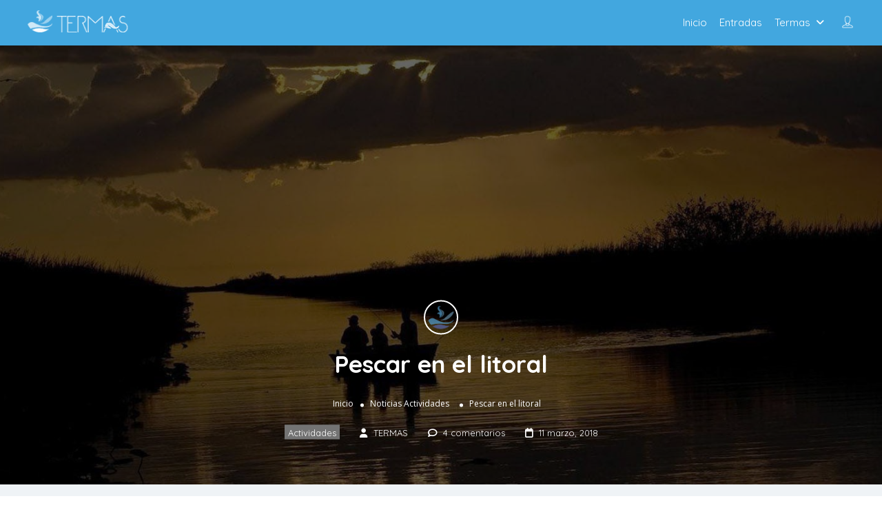

--- FILE ---
content_type: text/css
request_url: https://www.termasfederacion.com/wp-content/plugins/tickera/css/front.css?ver=3.4.6.9
body_size: 2539
content:
/*Begin Modification PWH Design - Formularios*/
@media screen and (min-width: 768px){
    .owner-info-wrap{
    	display: flex;
    	justify-content: center;
    }
    .owner-info-wrap.fields-wrap label{
    	width: 100%;
    }
    .fields-wrap span {
    width: 30% !important;
    }
    .fields-wrap label {
        width: 30% !important;
    }
}
@media only screen and (max-width: 768px){
    .tickera_additional_info>input
    {
        width: 100%;
    }
    .fields-wrap>span{
        width: 100%;
    }
    .fields-wrap>label{
        width: 100%;
    }
}
/*.owner-info-wrap{
    position: relative !important;
    display: flex !important;
    justify-content: space-between !important;
    align-items: center !important;
    padding-top: 10px !important;
    width: 50% !important;
}

.fields-wrap {
    position: relative !important;
    display: flex !important;
    justify-content: space-between !important;
    align-items: center !important;
    padding-top: 10px !important;
    width: 50% !important;
}*/
/*.tickera_additional_info{
    display: flex !important;
    flex-direction: column !important;
}

.tickera_buyer_info.info_section {
    position: relative !important;
    display: flex !important;
    justify-content: space-between !important;
    align-items: center !important;
    padding-top: 50px !important
}

.tickera_buyer_info.info_section > h3 {
    position: absolute !important;
    top: 0 !important
}
.tickera_buyer_info.info_section .fields-wrap label {
    display: flex !important;
    justify-content: space-between !important;
    align-items: center !important
}

.tickera_buyer_info.info_section .fields-wrap span {
    width: auto !important;
    margin: 0 !important;
}*/

/* ABAJO*/
/*.tickera_owner_info.info_section {
    position: relative !important;
    display: flex !important;
    justify-content: space-between !important;
    align-items: center !important;
    padding-top: 50px !important
}
.tc-form-ticket-fields-wrap
{
    display: block !important;
}
.tc-form-ticket-fields-wrap > h2 {

}
.tickera_owner_info.owner-info-wrap .fields-wrap label {
    display: flex !important;
    justify-content: space-between !important;
    align-items: center !important
}

.tickera_owner_info.owner-info-wrap .fields-wrap span {
    width: auto !important;
    margin: 0 !important;
}
*/

/*End Modification PWH Design - Formularios*/
.tc_warning_ticket_types_needed{
    background: yellow;
    border-radius: 5px;
    padding: 10px;
    text-align: left;
    border: 1px dashed;
    font-size: 14px;
    float: left;
    width: 100%;
}

.tc_cart_remove_icon{
    float: right;
    display: inline-block;
    opacity: 0.5;
    transition: opacity .15s ease-in-out;
    -moz-transition: opacity .15s ease-in-out;
    -webkit-transition: opacity .15s ease-in-out;
    cursor: pointer;
}

.tc-age-check-error {
    color: red;
}
.tc_field_errors{
  color: #ff0000;
  font-weight: 600;
}

.tc_cart_remove_icon:hover{
    opacity: 1;
    transition: opacity .15s ease-in-out;
    -moz-transition: opacity .15s ease-in-out;
    -webkit-transition: opacity .15s ease-in-out;
}

.tc_event_data_widget{
    font-size: 0.8em;
    display: block;
}

.tc_event_date_title_front,
.tc_event_location_title_front{
    color: #8c8c8c;
    font-size: 12px;
    text-transform: uppercase;
    padding-right: 20px;
}

.tc_event_date_title_front .fa,
.tc_event_location_title_front .fa{
    padding-right: 5px;
}

.tc_the_content_pre{
    padding-bottom: 10px;
}

#tickera_cart label.error{
    color: red;
    padding-top: 5px;
}

.tickera-payment-gateways {
    border: 1px solid #f1f1f1;
    padding: 6px 10px;
    float:left;
    width: 100%;
    margin-bottom: 15px;
}

.tickera-hide-button {
    display: none;
}

.tickera-payment-gateways .tc_gateway_form {
    max-height: 0;
    overflow: hidden;
    transition: max-height 0.5s linear;
    -moz-transition: max-height 0.5s linear;
    -webkit-transition: max-height 0.5s linear;
}

.tickera-payment-gateways .tickera-height {
    max-height: 1000px;
    transition: max-height 0.5s linear;
    -moz-transition: max-height 0.5s linear;
    -webkit-transition: max-height 0.5s linear;
}

.tickera-payment-gateways .tickera-height.tc_gateway_form {
    margin: 30px 0;
}

.tickera-payment-gateways .plugin-title {
    font-size: 0.9em;
}

.tickera-payment-gateways .plugin-title label {
    margin-bottom: 0;
}

.tickera-payment-gateways .plugin-title img {
    vertical-align: middle;
}

.tickera-payment-options {
    margin-left: 15px;
}

.tc_cart_payment_methods th {
    padding: 20px 7px;
}

.tc_gateway_form thead  th {
    padding: 20px 7px;
}

.tickera_table {
    width: 100%;
}

.cart_success{
    color: green;
}

.tc_cart_billing {
    width: 100%;
    margin-bottom: 30px;
}

.tc_cart_billing th {
    margin: 10px 0;
}

.tc_gateway_form td {
    padding: 7px;
}

.info_section h2 {
    float: left;
    width: 100%;
}

.tickera input {
    border: 1px solid rgba(0, 0, 0, 0.2);    
}

.tickera select {
    border: 1px solid rgba(0, 0, 0, 0.2);
    padding: 5px;
    max-width: 196px;
}

.tickera-input-field {
    border: 1px solid rgba(0, 0, 0, 0.2);    
    padding: 7px;
}

.tc_cart_payment_methods {
    /*padding: 15px;*/
    width: 100%;
}

.tc-form-disable {
    position: absolute;
    top: -20px;
    bottom: -20px;
    left:-20px;
    right: -20px;
    background-color: rgba(255, 255, 255, 0.8);
}

.tickera_owner_info .tc_cart_remove_icon {
    opacity: 1;
}

.tickera_owner_info {
    /*position: relative;*/
}

.tc-delete-loader {
    border: 6px solid #f3f3f3;
    border-top: 6px solid #6b5f89; 
    border-radius: 50%;
    width: 20px;
    height: 20px;
    animation: tcspin 2s linear infinite;
    z-index: 99;
    position: absolute;
}

@keyframes tcspin {
    0% { transform: rotate(0deg); }
    100% { transform: rotate(360deg); }
}



.ticket-info-wrap {
    border-bottom: 1px solid rgba(0, 0, 0, 0.1);
    padding: 0 0 40px 0;
    float:left;
    width: 100%;
}

.fields-wrap input {
    float: left;
}

.fields-wrap label {
    width: 100%;
}

.fields-wrap span {
    float: left;
    width: 100%;
    margin-bottom: 10px;
}

.field-name {
    float: left;
}

.cart_error{
    color: red;
}

.tc-container {
    width: 100%;
    margin: 0 auto 0 auto;
}

.tickera-checkout {
    font-family: Helvetica, Arial, sans-serif;
    color: #555;
}

.tickera-checkout .ticket-price {
    text-align: center;
}

.tickera-checkout .ticket-quantity {
    text-align: center;
}

.ticket-quantity .quantity {
    width: 35px;
    height: 30px;
    border: none;
    text-align: center;
    border: 1px solid #e7e7e7;
    margin: 0 3px;
    padding: 0 5px;
}

.ticket-quantity .plus {
    margin-left: -4px;
}

.ticket-quantity .tickera_button {
    background: none;
    border: none;
    color: #4187c9;
    font-size: 15px;
    height: 30px;
    outline: none;
    padding: 5px;
}

.ticket-quantity .tickera_button:hover {
    cursor: pointer;
    color: #555;
    background-color: transparent;
}

.ticket-quantity .tickera_button:hover,
.ticket-quantity .tickera_button:focus{
    background: transparent;
    border: none;
}

.tickera-checkout tr {
    border-bottom: 1px solid #e7e7e7;
}

.tickera-checkout tr th {
    font-size: 14px;
    font-weight: bold;
    padding:10px;
}

.tickera-checkout thead tr th:nth-child(2),
.tickera-checkout thead tr th:nth-child(3),
.tickera-checkout thead tr th:nth-child(4),
.tickera-checkout tbody tr td:nth-child(2),
.tickera-checkout tbody tr td:nth-child(3),
.tickera-checkout tbody tr td:nth-child(4){
    text-align: center;
}



.tickera-checkout tr th:first-child {
    text-align: left;
}

.tickera-checkout tr th:last-child, .ticket-total {
    text-align: right;
}

.tickera-checkout tbody tr td{
    padding: 14px 10px;
    vertical-align: top;
    line-height: 18px;
}

.tickera-checkout .tickera_update{
    float: right;
    transition: all linear 0.2s;
    -webkit-transition: all linear 0.2s;
    -moz-transition: all linear 0.2s;
}

.tickera-button {
    border: none;
    color: #fff;
    padding: 13px 20px;
    background-color: #4187c9;
    border: none;
}

.tickera-button:hover {
    background-color: #285F96;
}

.tickera_checkout{
    float: right;
    margin: 30px 0 0 0;
}

.tickera_checkout:hover{
    background-color: #7cc576;
    color: #fff;
    cursor: pointer;
}

.coupon-code {
    font-size: 15px;
}

.coupon-code input {
    border: 1px solid #e7e7e7;
    height: 34px;
    margin-bottom: 10px;
}

.tickera-checkout .ticket-total-all {
    font-weight: bold;
    text-align: right;
}

.ticket-total-all span {
    margin-bottom: 10px;
}

.tickera-checkout .last-table-row td {
    padding: 20px 10px;
}

.ticket-info-wrap p {
    line-height: 0;
    margin: 0;
}

#coupon_code {
    margin-bottom: 0;
}

.tickera_buyer_info {
    border-bottom: 1px solid #e7e7e7;
    margin-bottom: 19px;
    padding-bottom: 20px;
    float: left;
    width: 100%;
}

.tickera_buyer_info h5 {
    float: left;
    width: 100%;
}

.tickera_additional_info label input {
    margin-left: 5px;
}

.tc_cart_payment_methods label {
    margin-bottom: 0px;
    float: left;
    width: 100%;
}

.tc_cart_errors {
    color: #FA1010;
}

.tc_in_cart{
    width: 100%;
    display: block;
}

.order_details_title{
    font-weight: bold;
    display: inline-block;
    width: 130px;
}

span.total_item_title{
    display: inline-block;
    margin-right: 5px;
    font-weight: normal;
}

span.total_item_amount{
    display: inline-block;
    min-width: 85px;
    font-weight: normal;
}

span.cart_total_price_title, 
span.cart_total_price{
    font-weight: bold;
    margin-top: 14px;
    margin-bottom: 0;
}

/* CART WIDGET */

.tc_widget_cart_button {
    text-align: center;
    float: right;
    margin-top: 20px;
}

.tc-clearfix:after {
    content: ".";
    display: block;
    clear: both;
    visibility: hidden;
    line-height: 0;
    height: 0;
}

html[xmlns] .tc-clearfix {
    display: block;
}

* html .tc-clearfix {
    height: 1%;
}


.payment-option-wrap {
    width: 33%;
    float:left;
    text-align: center;
    margin-bottom: 20px;
}

.payment-option-wrap:hover {
    cursor: pointer;
}

.payment-image-check {
    height: 70px;
    overflow: hidden;
}

.payment-option-wrap img {
    margin: -72px 0 0 0;
    width: auto !important;
}

.active-gateway img {
    margin: 0;
}

.tc_choose_gateway {
    margin-right: 7px;
}


.payment-option-wrap label img{
    /* fix */
    pointer-events: none;
    position: relative;
    max-width: none;
}

/* fix */
.payment-option-wrap label{
    display: inline-block;
    position: relative;
}
.payment-option-wrap label::before{
    content: "";
    display: block;
    position: absolute;
    top: 0;
    left: 0;
    right: 0;
    bottom: 0;
    z-index: -1;
}

.tc_redirect_message{
    display: none;
}

.tickera-payment-gateways .free_orders.plugin-title{
    display: none;
}

.woocommerce-checkout {
    position: relative;
}

.tc_checkout_error_info {
    color: red;
}

.tc-event-table-wrap {
    width: 100%;
    overflow-x: auto;
}

/* Email verification*/
.tc_email_verify{
    position: relative;
    width: 30% !important;
    left: -100px;
    top: 54px;
    background: #6b5f89;
    color: #fff;
    box-shadow: none;
    border: none;
    padding: 15px 18px;
    font-size: 1.05em;
    line-height: 1.6em;
    text-align: center;
}

/* RESPONSIVE */

@media only screen and (max-width: 1270px){
    .tc-container {
        width: 100%;
    }
}

@media only screen and (max-width: 1070px){
    .tc-container {
        width: 100%;
    }
}

@media only screen and (max-width: 850px){
    .tc-container {
        width: 100%;
    }
}

@media only screen and (max-width: 650px){
    .tc-container {
        width: 100%;
    }

    .tickera-checkout tr th {
        font-size: 14px;
    }

    .tickera-checkout tbody tr td,
    .event_tickets th, 
    .event_tickets td{
        font-size: 13px;
    }
    .tc_gateway_form td {
        padding: 7px 2px;
    }

    .tc_gateway_form td {
        font-size: 14px;
    }

    .payment-option-wrap {
        width: 50%;
    }

}

@media only screen and (max-width: 470px){
    .tc-container {
        width: 100%;
    }
    .ticket-price, .ticket-price-header {
        display: none;
    }

    .coupon-code input {
        width: 200px;
        margin: 10px 0 10px 0;
    }

    .tickera_additional_info input[type=text], 
    .tickera_additional_info input[type=password], 
    .tickera_additional_info input[type=email]{
        width: 100%;
        margin: 8px 0 10px 0;
    }

    .tickera-checkout .tickera_update,
    .tickera_checkout{
        margin: 8px 0 10px 0;
        width: 100%;
    }
}

@media only screen and (max-width: 320px){
    .tc-container {
        width: 100%;
    }

    .ticket-quantity .tickera_button {
        width: 100%;
        margin: 0;
    }

    .ticket-quantity .quantity {
        height: 23px;
    }

    .coupon-code input {
        width: 248px;
        margin: 10px 0 10px 0;
    }
}

--- FILE ---
content_type: application/javascript
request_url: https://www.termasfederacion.com/wp-content/plugins/tickera/js/cart.js?ver=3.4.6.9
body_size: 4037
content:
jQuery(document).ready(function ($) {

    let error_message = '<div class="tc_field_errors">'+tc_ajax.tc_field_error+'</div>';

    //check age restriction
    if (tc_ajax.tc_show_age_check == 'yes' && jQuery('#tc_age_check').length !== 0) {

        var checkout_form = $('form.checkout');

        checkout_form.on('checkout_place_order', function () {
            var tc_get_check = jQuery("#tc_age_check").is(':checked');
            if (tc_get_check == false) {
                jQuery('.tc-age-check-error').each(function () {
                    jQuery(this).remove();
                });
                jQuery('.tc-age-check-label').after('<div class="tc-age-check-error">' + tc_ajax.tc_error_message + '</div>');
                return false;
            } else {
                return true;
            }

        });

        jQuery("#proceed_to_checkout").click(function (e) {


            jQuery('.tc-age-check-error').each(function () {
                jQuery(this).remove();
            });

            var tc_get_check = jQuery("#tc_age_check").is(':checked');
            if (tc_get_check == false) {
                jQuery('.tc_cart_errors').append('<li class="tc-age-check-error">' + tc_ajax.tc_error_message + '</li>');
                e.preventDefault();
            }

        });

    }

    if (jQuery(".tc_cart_widget").length > 0){

        function tc_update_cart_ajax(){

            jQuery(".tc_cart_ul").css('opacity', '0.5');

                        var data = {
                                'action': 'tc_update_widget_cart'
                        };

                        // since 2.8 ajaxurl is always defined in the admin header and points to admin-ajax.php
                        jQuery.post(tc_ajax.ajaxUrl, data, function(response) {
                            jQuery(".tc_cart_ul").css('opacity', '1');
                                jQuery(".tc_cart_ul").html('');
                                jQuery(".tc_cart_ul").html(response);
                        });

                            }


        // Listen DOM changes
        $('.event_tickets, .cart_form').bind("DOMSubtreeModified", tc_update_cart_ajax);
    }


    /*
     * payment gateway show order
     */
    var $tc_payment_gateway_wrapper = $('#tc_payment_form');

    $tc_payment_gateway_wrapper.find('.tickera.tickera-payment-gateways').sort(function (a, b) {
        return +a.dataset.gateway_show_priority - +b.dataset.gateway_show_priority;
    })
            .appendTo($tc_payment_gateway_wrapper);

    $("#tc_payment_form").submit(function (event) {
        $('#tc_payment_confirm').attr("disabled", "disabled");
    });

    /**
     * Check if cart update is needed
     * @returns {Boolean}
     */
    function tc_check_cart_update() {
        var total_quantity = 0;

        if ($("#tickera_cart").length) {//make sure tickera standalone version is active

            $('.ticket-quantity .quantity').each(function (index) {
                total_quantity = parseInt(total_quantity) + parseInt($(this).val());
            });

            if (total_quantity != $('.owner-info-wrap').length) {

                $('.tc_cart_errors').html('<ul><li><a href="cjsea" class="cjsea"></a>' + tc_ajax.update_cart_message + '</li></ul>');

                var $target = $('.cjsea');

                $('html, body').stop().animate({
                    'scrollTop': ($target.offset().top) - 40
                }, 350, 'swing', function () {
                    window.location.hash = target;
                });
                return false;
            } else {
                return true;
            }
        } else {
            return true;
        }
    }

    /**
     * Increase the quantity
     */
    $('body').on('click', 'input.tickera_button.plus', function (event) {
        var quantity = $(this).parent().find('.quantity').val();
        $(this).parent().find('.quantity').val(parseInt(quantity) + 1);
        //Begin Modification PWH Design
        $('#update_cart').click();
        //End Modification PWH Design
    });

    /**
     * Decrease the quantity
     */
    $('body').on('click', 'input.tickera_button.minus', function (event) {
        var quantity = $(this).parent().find('.quantity').val();
        if (quantity >= 1) {
            $(this).parent().find('.quantity').val(parseInt(quantity) - 1);
            //Begin Modification PWH Design
            $('#update_cart').click();
            //End Modification PWH Design
        }
    });

    /**
     * When user clicks on the update button
     */
    $('body').on('click', '#update_cart', function (event) {
        $('input[name="cart_action"]').val('update_cart');
    });

    /**
     * when user click on the proceed to checkout button
     */
    $(document).on('click', '#proceed_to_checkout', function (event) {

        // Check Validation Fields
        $('#tickera_cart .tickera-input-field').each(function() {

            let required_field = ( typeof $(this).attr('name') !== "undefined" ) ?
                $('input[value="'+ $(this).attr('name').split('[')[0] + '"]').attr('name') :
                $('input[value="'+ $(this).parent().siblings('.checkbox_values').attr('name').split('[')[0] +'"]').attr('name');

            // IF: Required fields
            if ( typeof required_field !== 'undefined') {

                // IF: Select fields
                if ( $(this).is('select') && !$(this).children('option:selected').val() && !$(this).parent().siblings('.tc_field_errors').length ) {
                    $(this).addClass('has-error');
                    $(this).closest('div').append(error_message);

                    // IF: Checkbox fields
                } else if ( $(this).is('input[type="checkbox"]') && !$(this).parent().siblings('.checkbox_values').val() && !$(this).parent().siblings('.tc_field_errors').length ) {
                    $(this).addClass('has-error');
                    $(this).closest('div').append(error_message);

                    // IF: Input and Textarea fields
                } else if ( ( $(this).is('textarea') && !$(this).val() || ( $(this).is('input') ) && !$(this).val() ) ) {
                    $(this).addClass('has-error');
                    $(this).css('border-left', '2px solid rgb(225, 0, 0)');
                }

                event.preventDefault();
            }

            // IF: Field has value - Remove required notification
            if ( $(this).parent().siblings('.checkbox_values').val() || $(this).children('option:selected').val() ) {
                $(this).removeClass('has-error');
                $(this).parent().siblings('.tc_field_errors').remove();
            }
        });

		/*
        **check email verification for buyer field
        */
        if ( $( '#tickera_cart input' ).hasClass( "tc_validate_field_type_confirm_email" ) ) {
          var buyer_email = $('.tc_validate_field_type_email').val();
          var buyer_confirm_email = $('.tc_validate_field_type_confirm_email ').val();
            if ( (buyer_email) != (buyer_confirm_email) || buyer_email == "" || buyer_confirm_email == "" ){
              $('.tc_validate_field_type_email,.tc_validate_field_type_confirm_email').addClass('has-error');
              jQuery('.tc_validate_field_type_email,.tc_validate_field_type_confirm_email').css('border-left','2px solid #ff0000');

            }else {
              $('.tc_validate_field_type_email,.tc_validate_field_type_confirm_email').removeClass('has-error');
              jQuery('.tc_validate_field_type_email,.tc_validate_field_type_confirm_email').css('border-left','2px solid #09a10f');
            }
        }

        /*
        **check email verification for owner field
        */
        if ( $( '#tickera_cart input' ).hasClass( "tc_owner_confirm_email" ) ) {
          var owner_email = $('.tc_owner_email').val();
          var owner_confirm_email = $('.tc_owner_confirm_email ').val();
            if ( (owner_email) != (owner_confirm_email) || owner_email == "" || owner_confirm_email == "" ){
              $('.tc_owner_email,.tc_owner_confirm_email').addClass('has-error');
              jQuery('.tc_owner_email,.tc_owner_confirm_email').css('border-left','2px solid #ff0000');

            }else {
              $('.tc_owner_email,.tc_owner_confirm_email').removeClass('has-error');
              jQuery('.tc_owner_email,.tc_owner_confirm_email').css('border-left','2px solid #09a10f');
            }
        }

        // Proceed to checkout if no error found
        if ( !$('.has-error').length ) {
            $('input[name="cart_action"]').val('proceed_to_checkout');
            $('#tickera_cart').submit();
        }
    });

    /**
     * Validate Cart Select and Checkbox Fields
     */
    $(document).on('change', '#tickera_cart .tickera-input-field', function() {

        // IF: Select fields
        if ( $(this).is('select') && $(this).children('option:selected').val() ) {
            $(this).removeClass('has-error');
            $(this).parent().siblings('.tc_field_errors').remove();

            // IF: Checkbox fields
        } else if ( $(this).is('input[type="checkbox"]') && $(this).parent().siblings('.checkbox_values').val() ) {
            $(this).removeClass('has-error');
            $(this).parent().siblings('.tc_field_errors').remove();

            // IF: Field has error
        } else if ( $(this).is('select') || $(this).is('input[type="checkbox"]') ) {
            $(this).addClass('has-error');
            $(this).closest('div').append(error_message);
        }
    });

	/**
     * when user fill form check validation
     */
    $('.tc-owner-field,.owner-field-textarea,.buyer-field-text,.buyer-field-textarea').keyup(function() {
        if( !$(this).val() ){
            var req_fld = $(this).prev().html();
            if ( req_fld.indexOf('*') != -1 ) {
                $(this).addClass('has-error');
                $(this).css('border-left','2px solid #ff0000');
            }
        } else {
            $(this).removeClass('has-error');
            $(this).css('border-left','2px solid #09a10f');
        }
    });


	/*
    ** check email-verification for buyer field
    */
    if ( $( '#tickera_cart input' ).hasClass( "tc_validate_field_type_confirm_email" ) ) {
      $('.tc_validate_field_type_email,.tc_validate_field_type_confirm_email').keyup(function() {
        if(($(this).val() != $('.tc_validate_field_type_email').val()) || (!$(this).val()) || ($(this).val() != $('.tc_validate_field_type_confirm_email').val())){
          $('.tc_validate_field_type_email,.tc_validate_field_type_confirm_email').addClass('has-error');
          $('.tc_validate_field_type_email,.tc_validate_field_type_confirm_email').css('border-left','2px solid #ff0000');
        }else{
          if(($('.tc_validate_field_type_confirm_email').val() != "") || ($('.tc_validate_field_type_email').val() != "")){
            $('.tc_validate_field_type_email,.tc_validate_field_type_confirm_email').removeClass('has-error');
            $('.tc_validate_field_type_email,.tc_validate_field_type_confirm_email').css('border-left','2px solid #09a10f');
          }
        }
      });
    }

    /*
    ** check email-verification for owner field
    */
    if ( $( '#tickera_cart input' ).hasClass( "tc_owner_confirm_email" ) ) {
      $('.tc_owner_email,.tc_owner_confirm_email').keyup(function() {
        if(($(this).val() != $('.tc_owner_email').val()) || (!$(this).val()) || ($(this).val() != $('.tc_owner_confirm_email').val())){
          $('.tc_owner_email,.tc_owner_confirm_email').addClass('has-error');
          $('.tc_owner_email,.tc_owner_confirm_email').css('border-left','2px solid #ff0000');
        }else{
          if(($('.tc_owner_confirm_email').val() != "") || ($('.tc_owner_email').val() != "")){
            $('.tc_owner_email,.tc_owner_confirm_email').removeClass('has-error');
            $('.tc_owner_email,.tc_owner_confirm_email').css('border-left','2px solid #09a10f');
          }
        }
      });
    }


    /**
     * when user click on the proceed to checkout button
     */
    $('body').on('click', '#apply_coupon', function (event) {
        $('input[name="cart_action"]').val('apply_coupon');
    });

    /**
     * Add to cart button
     */
    $('body').on('click', 'a.add_to_cart', function (event) {
        event.preventDefault();
        var button_type = $(this).attr('data-button-type');
        var open_method = $(this).attr('data-open-method');
        $(this).fadeTo("fast", 0.1);
        var current_form = $(this).parents('form.cart_form');
        var ticket_id = current_form.find(".ticket_id").val();
        var qty = $(this).closest('tr').find('.tc_quantity_selector').val();

        if (typeof qty == 'undefined') {
            var qty = $(this).closest('.cart_form').find('.tc_quantity_selector').val();
        }

        $.post(tc_ajax.ajaxUrl, {action: "add_to_cart", ticket_id: ticket_id, tc_qty: qty}, function (data) {
            if (data != 'error') {
                current_form.html(data);
                if ($('.tc_cart_contents').length > 0) {
                    $.post(tc_ajax.ajaxUrl, {action: "update_cart_widget"}, function (widget_data) {
                        $('.tc_cart_contents').html(widget_data);
                    });
                }

                if (open_method == 'new' && button_type == 'buynow') {
                    window.open(tc_ajax.cart_url, '_blank');
                }

                if (button_type == 'buynow' && open_method !== 'new') {
                    window.location = tc_ajax.cart_url;
                }

            } else {
                current_form.html(data);
            }
            $(this).fadeTo("fast", 1);
        });
    });

    /**
     * Empty Cart
     * @returns {undefined}
     */
    function tc_empty_cart() {
        if ($("a.tc_empty_cart").attr("onClick") != undefined) {
            return;
        }

        $('body').on('click', 'a.tc_empty_cart', function (event) {
            var answer = confirm(tc_ajax.emptyCartMsg);
            if (answer) {
                $(this).html('<img src="' + tc_ajax.imgUrl + '" />');
                $.post(tc_ajax.ajaxUrl, {action: 'mp-update-cart', empty_cart: 1}, function (data) {
                    $("div.tc_cart_widget_content").html(data);
                });
            }
            return false;
        });
    }

    /**
     * Listeners for add item to cart
     * @returns {undefined}
     */
    function tc_cart_listeners() {
        $('body').on('click', 'input.tc_button_addcart', function (event) {
            var input = $(this);
            var formElm = $(input).parents('form.tc_buy_form');
            var tempHtml = formElm.html();
            var serializedForm = formElm.serialize();
            formElm.html('<img src="' + tc_ajax.imgUrl + '" alt="' + tc_ajax.addingMsg + '" />');
            $.post(tc_ajax.ajaxUrl, serializedForm, function (data) {
                var result = data.split('||', 2);
                if (result[0] == 'error') {
                    alert(result[1]);
                    formElm.html(tempHtml);
                    tc_cart_listeners();
                } else {
                    formElm.html('<span class="tc_adding_to_cart">' + tc_ajax.successMsg + '</span>');
                    $("div.tc_cart_widget_content").html(result[1]);
                    if (result[0] > 0) {
                        formElm.fadeOut(2000, function () {
                            formElm.html(tempHtml).fadeIn('fast');
                            tc_cart_listeners();
                        });
                    } else {
                        formElm.fadeOut(2000, function () {
                            formElm.html('<span class="tc_no_stock">' + tc_ajax.outMsg + '</span>').fadeIn('fast');
                            tc_cart_listeners();
                        });
                    }
                    tc_empty_cart(); //re-init empty script as the widget was reloaded
                }
            });
            return false;
        });
    }

    /**
     * add listeners
     */
    tc_empty_cart();
    tc_cart_listeners();

    if (tc_ajax.show_filters == 1) {
        tc_ajax_products_list();
    }

    /**
     * Cart Widget
     */
    $('body').on('click', '.tc_widget_cart_button', function (event) {
        window.location.href = $(this).data('url');
    });

    /**
     * Proceed to checkout button
     */
    $('body').on('click', '#proceed_to_checkout', function (event) {
        $('input[name="cart_action"]').val('proceed_to_checkout'); //when user click on the proceed to checkout button
        if (tc_check_cart_update()) {
            //all good, do not prevent the click
        } else {
            event.preventDefault();
        }
    });

	// check email-verification for owner field with woocommerce
	jQuery( function($){
		var fc = 'form.checkout',
			pl = 'button[type="submit"][name="woocommerce_checkout_place_order"]';
		$(fc).on( 'click', pl, function(e){
			// // Disable "Place Order" button
			var owner_email = $('.tc_owner_email').val();
			var owner_confirm_email = $('.tc_owner_confirm_email ').val();
			if( (owner_email && owner_confirm_email)){
				if ( (owner_email !== owner_confirm_email) || owner_email === "" || owner_confirm_email === "" ){
					e.preventDefault();
					jQuery('.tc_owner_email,.tc_owner_confirm_email').css('border-left','2px solid #ff0000');

				}else {
					jQuery('.tc_owner_email,.tc_owner_confirm_email').css('border-left','2px solid #09a10f');
				}

			}
		});
	});
});

/**
 * Payment Step
 */
jQuery(document).ready(function ($) {
    var gateways_count = $('.tc_gateway_form').length;

    if (gateways_count > 1) {
        $('div.tc_gateway_form').css('max-height', 'auto');
    }
    //payment method choice
    $('.tickera-payment-gateways input.tc_choose_gateway').change(function () {
        var gid = $('input.tc_choose_gateway:checked').val();

        $('div.tc_gateway_form').removeClass('tickera-height');
        $('div#' + gid).addClass('tickera-height');
    });


    $(".tc_choose_gateway").each(function () {

        $(this).change(function () {
            if (this.checked) {
                $('.payment-option-wrap').removeClass('active-gateway');
                $(this).closest('.payment-option-wrap').addClass('active-gateway');
            } else {
                $(this).closest('.payment-option-wrap').toggleClass('active-gateway');
            }
        });
    })

    $('body').on('change', '.buyer-field-checkbox, .owner-field-checkbox', function (event) {

        var checkbox_values_field = $(this).parent().parent().find('.checkbox_values');

        checkbox_values_field.val('');

        $(this).parent().parent().find('input').each(function (key, value) {
            if ($(this).attr('checked')) {
                checkbox_values_field.val(checkbox_values_field.val() + '' + $(this).val() + ', ');
            }
        });
        checkbox_values_field.val(checkbox_values_field.val().substring(0, checkbox_values_field.val().length - 2));

    });

});

/**
 * Form validation
 */
jQuery(document).ready(function ($) {

    if ($('form#tickera_cart').length) {
        $('#tickera_cart').validate({
            // your other plugin options
            debug: false
        });


        $('.tc_validate_field_type_email').each(function () {
            $(this).rules('add', {
                email: true,
            });
        });

        $('.tc_owner_email').each(function () {
            $(this).rules('add', {
                email: true,
            });
        });

        $('#tickera_cart .required').each(function () {
            $(this).rules('add', {
                required: true,
            });
        });
    }

});

/**
 * Tickear Cart: Preventing Default button to trigger on Enter Key
 */
jQuery(document).on('keypress','#tickera_cart input', function (e) {
    if (e.keyCode === 13) {
        e.preventDefault()
        jQuery('#proceed_to_checkout').trigger('click');
    }
});